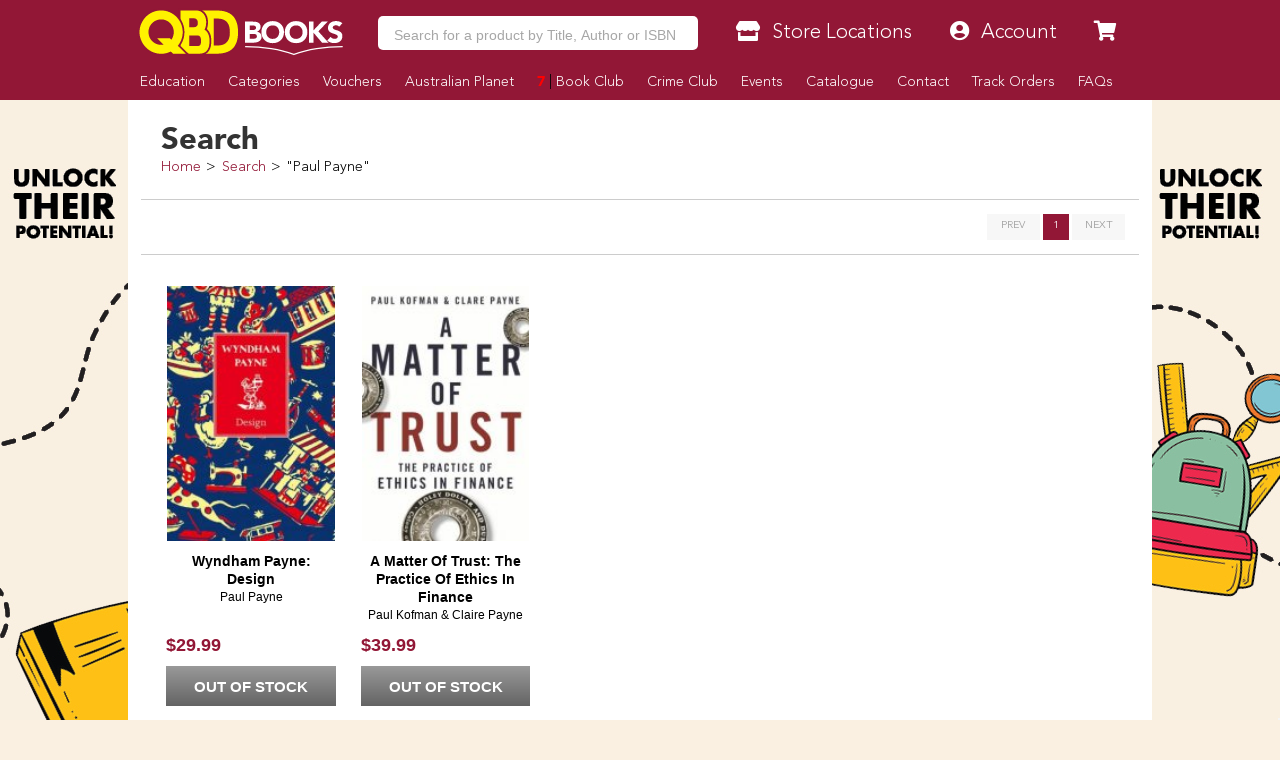

--- FILE ---
content_type: text/html; charset=utf-8
request_url: https://www.google.com/recaptcha/api2/aframe
body_size: -120
content:
<!DOCTYPE HTML><html><head><meta http-equiv="content-type" content="text/html; charset=UTF-8"></head><body><script nonce="y4VeOZpAjfR90yOT_O4M4Q">/** Anti-fraud and anti-abuse applications only. See google.com/recaptcha */ try{var clients={'sodar':'https://pagead2.googlesyndication.com/pagead/sodar?'};window.addEventListener("message",function(a){try{if(a.source===window.parent){var b=JSON.parse(a.data);var c=clients[b['id']];if(c){var d=document.createElement('img');d.src=c+b['params']+'&rc='+(localStorage.getItem("rc::a")?sessionStorage.getItem("rc::b"):"");window.document.body.appendChild(d);sessionStorage.setItem("rc::e",parseInt(sessionStorage.getItem("rc::e")||0)+1);localStorage.setItem("rc::h",'1768968047341');}}}catch(b){}});window.parent.postMessage("_grecaptcha_ready", "*");}catch(b){}</script></body></html>